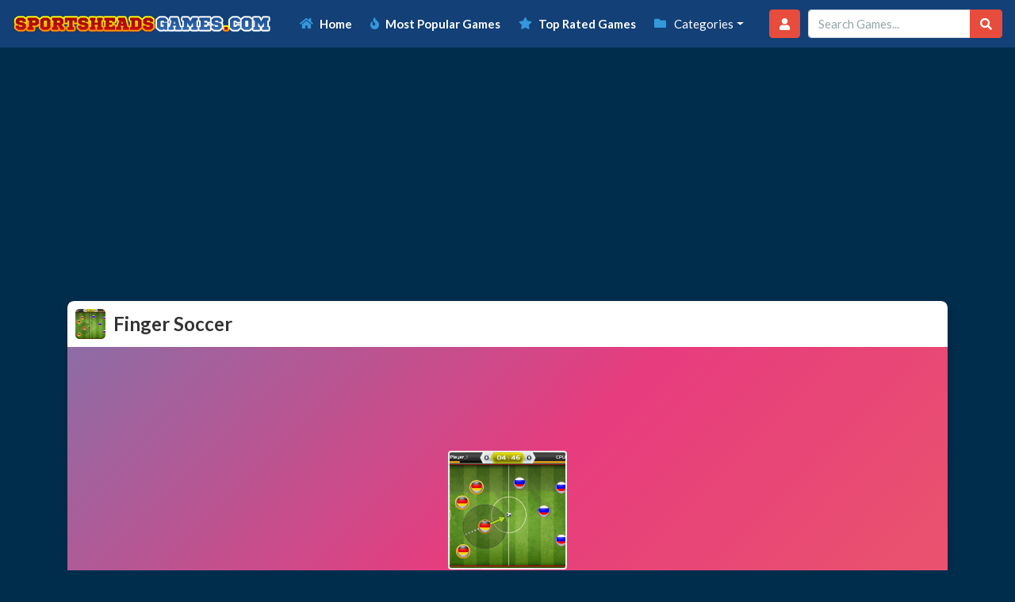

--- FILE ---
content_type: text/html; charset=UTF-8
request_url: https://www.sportsheadsgames.com/finger-soccer/
body_size: 10906
content:
<!doctype html>
<!--[if IE 8]><html class="ie-8" lang="en-US"><![endif]-->
<!--[if IE 9]><html class="ie-9" lang="en-US"><![endif]-->
<!--[if (gt IE 9)|!(IE)]><!--><html lang="en-US"><!--<![endif]-->
<head>
<meta charset="UTF-8">
<meta name=viewport content="width=device-width, initial-scale=1">
<meta name='robots' content='index, follow, max-image-preview:large, max-snippet:-1, max-video-preview:-1' />

	<!-- This site is optimized with the Yoast SEO plugin v22.3 - https://yoast.com/wordpress/plugins/seo/ -->
	<title>Finger Soccer - Sports Heads Games</title>
	<meta name="description" content="Play Free Finger Soccer Game Online. Finger Soccer features:- fun gameplay- multiple game modesUse mouse to play" />
	<link rel="canonical" href="https://www.sportsheadsgames.com/finger-soccer/" />
	<meta property="og:locale" content="en_US" />
	<meta property="og:type" content="article" />
	<meta property="og:title" content="Finger Soccer - Sports Heads Games" />
	<meta property="og:description" content="Play Free Finger Soccer Game Online. Finger Soccer features:- fun gameplay- multiple game modesUse mouse to play" />
	<meta property="og:url" content="https://www.sportsheadsgames.com/finger-soccer/" />
	<meta property="og:site_name" content="Sports Heads Games" />
	<meta property="article:published_time" content="2020-01-25T02:15:07+00:00" />
	<meta property="og:image" content="https://www.sportsheadsgames.com/wp-content/uploads/thumbs/gamedistribution/F/finger-soccer.jpeg" />
	<meta property="og:image:width" content="512" />
	<meta property="og:image:height" content="512" />
	<meta property="og:image:type" content="image/jpeg" />
	<meta name="author" content="sporty" />
	<meta name="twitter:card" content="summary_large_image" />
	<meta name="twitter:label1" content="Written by" />
	<meta name="twitter:data1" content="sporty" />
	<script type="application/ld+json" class="yoast-schema-graph">{"@context":"https://schema.org","@graph":[{"@type":"WebPage","@id":"https://www.sportsheadsgames.com/finger-soccer/","url":"https://www.sportsheadsgames.com/finger-soccer/","name":"Finger Soccer - Sports Heads Games","isPartOf":{"@id":"https://www.sportsheadsgames.com/#website"},"primaryImageOfPage":{"@id":"https://www.sportsheadsgames.com/finger-soccer/#primaryimage"},"image":{"@id":"https://www.sportsheadsgames.com/finger-soccer/#primaryimage"},"thumbnailUrl":"https://www.sportsheadsgames.com/wp-content/uploads/thumbs/gamedistribution/F/finger-soccer.jpeg","datePublished":"2020-01-25T02:15:07+00:00","dateModified":"2020-01-25T02:15:07+00:00","author":{"@id":"https://www.sportsheadsgames.com/#/schema/person/a84a65f163beccc0a9dbf187cdd3a649"},"description":"Play Free Finger Soccer Game Online. Finger Soccer features:- fun gameplay- multiple game modesUse mouse to play","breadcrumb":{"@id":"https://www.sportsheadsgames.com/finger-soccer/#breadcrumb"},"inLanguage":"en-US","potentialAction":[{"@type":"ReadAction","target":["https://www.sportsheadsgames.com/finger-soccer/"]}]},{"@type":"ImageObject","inLanguage":"en-US","@id":"https://www.sportsheadsgames.com/finger-soccer/#primaryimage","url":"https://www.sportsheadsgames.com/wp-content/uploads/thumbs/gamedistribution/F/finger-soccer.jpeg","contentUrl":"https://www.sportsheadsgames.com/wp-content/uploads/thumbs/gamedistribution/F/finger-soccer.jpeg","width":512,"height":512},{"@type":"BreadcrumbList","@id":"https://www.sportsheadsgames.com/finger-soccer/#breadcrumb","itemListElement":[{"@type":"ListItem","position":1,"name":"Home","item":"https://www.sportsheadsgames.com/"},{"@type":"ListItem","position":2,"name":"Finger Soccer"}]},{"@type":"WebSite","@id":"https://www.sportsheadsgames.com/#website","url":"https://www.sportsheadsgames.com/","name":"Sports Heads Games","description":"Play Free Online Sports Games","potentialAction":[{"@type":"SearchAction","target":{"@type":"EntryPoint","urlTemplate":"https://www.sportsheadsgames.com/?s={search_term_string}"},"query-input":"required name=search_term_string"}],"inLanguage":"en-US"},{"@type":"Person","@id":"https://www.sportsheadsgames.com/#/schema/person/a84a65f163beccc0a9dbf187cdd3a649","name":"sporty","image":{"@type":"ImageObject","inLanguage":"en-US","@id":"https://www.sportsheadsgames.com/#/schema/person/image/","url":"https://secure.gravatar.com/avatar/53285e44ef8bf1f0bda8162dd3e1221b?s=96&d=mm&r=g","contentUrl":"https://secure.gravatar.com/avatar/53285e44ef8bf1f0bda8162dd3e1221b?s=96&d=mm&r=g","caption":"sporty"},"url":"https://www.sportsheadsgames.com/author/sporty/"}]}</script>
	<!-- / Yoast SEO plugin. -->


<link rel="alternate" type="application/rss+xml" title="Sports Heads Games &raquo; Feed" href="https://www.sportsheadsgames.com/feed/" />
<link rel="alternate" type="application/rss+xml" title="Sports Heads Games &raquo; Comments Feed" href="https://www.sportsheadsgames.com/comments/feed/" />
<link rel="alternate" type="application/rss+xml" title="Sports Heads Games &raquo; Finger Soccer Comments Feed" href="https://www.sportsheadsgames.com/finger-soccer/feed/" />
<script type="text/javascript">
/* <![CDATA[ */
window._wpemojiSettings = {"baseUrl":"https:\/\/s.w.org\/images\/core\/emoji\/14.0.0\/72x72\/","ext":".png","svgUrl":"https:\/\/s.w.org\/images\/core\/emoji\/14.0.0\/svg\/","svgExt":".svg","source":{"concatemoji":"https:\/\/www.sportsheadsgames.com\/wp-includes\/js\/wp-emoji-release.min.js?ver=6.4.7"}};
/*! This file is auto-generated */
!function(i,n){var o,s,e;function c(e){try{var t={supportTests:e,timestamp:(new Date).valueOf()};sessionStorage.setItem(o,JSON.stringify(t))}catch(e){}}function p(e,t,n){e.clearRect(0,0,e.canvas.width,e.canvas.height),e.fillText(t,0,0);var t=new Uint32Array(e.getImageData(0,0,e.canvas.width,e.canvas.height).data),r=(e.clearRect(0,0,e.canvas.width,e.canvas.height),e.fillText(n,0,0),new Uint32Array(e.getImageData(0,0,e.canvas.width,e.canvas.height).data));return t.every(function(e,t){return e===r[t]})}function u(e,t,n){switch(t){case"flag":return n(e,"\ud83c\udff3\ufe0f\u200d\u26a7\ufe0f","\ud83c\udff3\ufe0f\u200b\u26a7\ufe0f")?!1:!n(e,"\ud83c\uddfa\ud83c\uddf3","\ud83c\uddfa\u200b\ud83c\uddf3")&&!n(e,"\ud83c\udff4\udb40\udc67\udb40\udc62\udb40\udc65\udb40\udc6e\udb40\udc67\udb40\udc7f","\ud83c\udff4\u200b\udb40\udc67\u200b\udb40\udc62\u200b\udb40\udc65\u200b\udb40\udc6e\u200b\udb40\udc67\u200b\udb40\udc7f");case"emoji":return!n(e,"\ud83e\udef1\ud83c\udffb\u200d\ud83e\udef2\ud83c\udfff","\ud83e\udef1\ud83c\udffb\u200b\ud83e\udef2\ud83c\udfff")}return!1}function f(e,t,n){var r="undefined"!=typeof WorkerGlobalScope&&self instanceof WorkerGlobalScope?new OffscreenCanvas(300,150):i.createElement("canvas"),a=r.getContext("2d",{willReadFrequently:!0}),o=(a.textBaseline="top",a.font="600 32px Arial",{});return e.forEach(function(e){o[e]=t(a,e,n)}),o}function t(e){var t=i.createElement("script");t.src=e,t.defer=!0,i.head.appendChild(t)}"undefined"!=typeof Promise&&(o="wpEmojiSettingsSupports",s=["flag","emoji"],n.supports={everything:!0,everythingExceptFlag:!0},e=new Promise(function(e){i.addEventListener("DOMContentLoaded",e,{once:!0})}),new Promise(function(t){var n=function(){try{var e=JSON.parse(sessionStorage.getItem(o));if("object"==typeof e&&"number"==typeof e.timestamp&&(new Date).valueOf()<e.timestamp+604800&&"object"==typeof e.supportTests)return e.supportTests}catch(e){}return null}();if(!n){if("undefined"!=typeof Worker&&"undefined"!=typeof OffscreenCanvas&&"undefined"!=typeof URL&&URL.createObjectURL&&"undefined"!=typeof Blob)try{var e="postMessage("+f.toString()+"("+[JSON.stringify(s),u.toString(),p.toString()].join(",")+"));",r=new Blob([e],{type:"text/javascript"}),a=new Worker(URL.createObjectURL(r),{name:"wpTestEmojiSupports"});return void(a.onmessage=function(e){c(n=e.data),a.terminate(),t(n)})}catch(e){}c(n=f(s,u,p))}t(n)}).then(function(e){for(var t in e)n.supports[t]=e[t],n.supports.everything=n.supports.everything&&n.supports[t],"flag"!==t&&(n.supports.everythingExceptFlag=n.supports.everythingExceptFlag&&n.supports[t]);n.supports.everythingExceptFlag=n.supports.everythingExceptFlag&&!n.supports.flag,n.DOMReady=!1,n.readyCallback=function(){n.DOMReady=!0}}).then(function(){return e}).then(function(){var e;n.supports.everything||(n.readyCallback(),(e=n.source||{}).concatemoji?t(e.concatemoji):e.wpemoji&&e.twemoji&&(t(e.twemoji),t(e.wpemoji)))}))}((window,document),window._wpemojiSettings);
/* ]]> */
</script>
<style id='wp-emoji-styles-inline-css' type='text/css'>

	img.wp-smiley, img.emoji {
		display: inline !important;
		border: none !important;
		box-shadow: none !important;
		height: 1em !important;
		width: 1em !important;
		margin: 0 0.07em !important;
		vertical-align: -0.1em !important;
		background: none !important;
		padding: 0 !important;
	}
</style>
<link rel='stylesheet' id='wp-block-library-css' href='https://www.sportsheadsgames.com/wp-includes/css/dist/block-library/style.min.css?ver=6.4.7' type='text/css' media='all' />
<style id='classic-theme-styles-inline-css' type='text/css'>
/*! This file is auto-generated */
.wp-block-button__link{color:#fff;background-color:#32373c;border-radius:9999px;box-shadow:none;text-decoration:none;padding:calc(.667em + 2px) calc(1.333em + 2px);font-size:1.125em}.wp-block-file__button{background:#32373c;color:#fff;text-decoration:none}
</style>
<style id='global-styles-inline-css' type='text/css'>
body{--wp--preset--color--black: #000000;--wp--preset--color--cyan-bluish-gray: #abb8c3;--wp--preset--color--white: #ffffff;--wp--preset--color--pale-pink: #f78da7;--wp--preset--color--vivid-red: #cf2e2e;--wp--preset--color--luminous-vivid-orange: #ff6900;--wp--preset--color--luminous-vivid-amber: #fcb900;--wp--preset--color--light-green-cyan: #7bdcb5;--wp--preset--color--vivid-green-cyan: #00d084;--wp--preset--color--pale-cyan-blue: #8ed1fc;--wp--preset--color--vivid-cyan-blue: #0693e3;--wp--preset--color--vivid-purple: #9b51e0;--wp--preset--gradient--vivid-cyan-blue-to-vivid-purple: linear-gradient(135deg,rgba(6,147,227,1) 0%,rgb(155,81,224) 100%);--wp--preset--gradient--light-green-cyan-to-vivid-green-cyan: linear-gradient(135deg,rgb(122,220,180) 0%,rgb(0,208,130) 100%);--wp--preset--gradient--luminous-vivid-amber-to-luminous-vivid-orange: linear-gradient(135deg,rgba(252,185,0,1) 0%,rgba(255,105,0,1) 100%);--wp--preset--gradient--luminous-vivid-orange-to-vivid-red: linear-gradient(135deg,rgba(255,105,0,1) 0%,rgb(207,46,46) 100%);--wp--preset--gradient--very-light-gray-to-cyan-bluish-gray: linear-gradient(135deg,rgb(238,238,238) 0%,rgb(169,184,195) 100%);--wp--preset--gradient--cool-to-warm-spectrum: linear-gradient(135deg,rgb(74,234,220) 0%,rgb(151,120,209) 20%,rgb(207,42,186) 40%,rgb(238,44,130) 60%,rgb(251,105,98) 80%,rgb(254,248,76) 100%);--wp--preset--gradient--blush-light-purple: linear-gradient(135deg,rgb(255,206,236) 0%,rgb(152,150,240) 100%);--wp--preset--gradient--blush-bordeaux: linear-gradient(135deg,rgb(254,205,165) 0%,rgb(254,45,45) 50%,rgb(107,0,62) 100%);--wp--preset--gradient--luminous-dusk: linear-gradient(135deg,rgb(255,203,112) 0%,rgb(199,81,192) 50%,rgb(65,88,208) 100%);--wp--preset--gradient--pale-ocean: linear-gradient(135deg,rgb(255,245,203) 0%,rgb(182,227,212) 50%,rgb(51,167,181) 100%);--wp--preset--gradient--electric-grass: linear-gradient(135deg,rgb(202,248,128) 0%,rgb(113,206,126) 100%);--wp--preset--gradient--midnight: linear-gradient(135deg,rgb(2,3,129) 0%,rgb(40,116,252) 100%);--wp--preset--font-size--small: 13px;--wp--preset--font-size--medium: 20px;--wp--preset--font-size--large: 36px;--wp--preset--font-size--x-large: 42px;--wp--preset--spacing--20: 0.44rem;--wp--preset--spacing--30: 0.67rem;--wp--preset--spacing--40: 1rem;--wp--preset--spacing--50: 1.5rem;--wp--preset--spacing--60: 2.25rem;--wp--preset--spacing--70: 3.38rem;--wp--preset--spacing--80: 5.06rem;--wp--preset--shadow--natural: 6px 6px 9px rgba(0, 0, 0, 0.2);--wp--preset--shadow--deep: 12px 12px 50px rgba(0, 0, 0, 0.4);--wp--preset--shadow--sharp: 6px 6px 0px rgba(0, 0, 0, 0.2);--wp--preset--shadow--outlined: 6px 6px 0px -3px rgba(255, 255, 255, 1), 6px 6px rgba(0, 0, 0, 1);--wp--preset--shadow--crisp: 6px 6px 0px rgba(0, 0, 0, 1);}:where(.is-layout-flex){gap: 0.5em;}:where(.is-layout-grid){gap: 0.5em;}body .is-layout-flow > .alignleft{float: left;margin-inline-start: 0;margin-inline-end: 2em;}body .is-layout-flow > .alignright{float: right;margin-inline-start: 2em;margin-inline-end: 0;}body .is-layout-flow > .aligncenter{margin-left: auto !important;margin-right: auto !important;}body .is-layout-constrained > .alignleft{float: left;margin-inline-start: 0;margin-inline-end: 2em;}body .is-layout-constrained > .alignright{float: right;margin-inline-start: 2em;margin-inline-end: 0;}body .is-layout-constrained > .aligncenter{margin-left: auto !important;margin-right: auto !important;}body .is-layout-constrained > :where(:not(.alignleft):not(.alignright):not(.alignfull)){max-width: var(--wp--style--global--content-size);margin-left: auto !important;margin-right: auto !important;}body .is-layout-constrained > .alignwide{max-width: var(--wp--style--global--wide-size);}body .is-layout-flex{display: flex;}body .is-layout-flex{flex-wrap: wrap;align-items: center;}body .is-layout-flex > *{margin: 0;}body .is-layout-grid{display: grid;}body .is-layout-grid > *{margin: 0;}:where(.wp-block-columns.is-layout-flex){gap: 2em;}:where(.wp-block-columns.is-layout-grid){gap: 2em;}:where(.wp-block-post-template.is-layout-flex){gap: 1.25em;}:where(.wp-block-post-template.is-layout-grid){gap: 1.25em;}.has-black-color{color: var(--wp--preset--color--black) !important;}.has-cyan-bluish-gray-color{color: var(--wp--preset--color--cyan-bluish-gray) !important;}.has-white-color{color: var(--wp--preset--color--white) !important;}.has-pale-pink-color{color: var(--wp--preset--color--pale-pink) !important;}.has-vivid-red-color{color: var(--wp--preset--color--vivid-red) !important;}.has-luminous-vivid-orange-color{color: var(--wp--preset--color--luminous-vivid-orange) !important;}.has-luminous-vivid-amber-color{color: var(--wp--preset--color--luminous-vivid-amber) !important;}.has-light-green-cyan-color{color: var(--wp--preset--color--light-green-cyan) !important;}.has-vivid-green-cyan-color{color: var(--wp--preset--color--vivid-green-cyan) !important;}.has-pale-cyan-blue-color{color: var(--wp--preset--color--pale-cyan-blue) !important;}.has-vivid-cyan-blue-color{color: var(--wp--preset--color--vivid-cyan-blue) !important;}.has-vivid-purple-color{color: var(--wp--preset--color--vivid-purple) !important;}.has-black-background-color{background-color: var(--wp--preset--color--black) !important;}.has-cyan-bluish-gray-background-color{background-color: var(--wp--preset--color--cyan-bluish-gray) !important;}.has-white-background-color{background-color: var(--wp--preset--color--white) !important;}.has-pale-pink-background-color{background-color: var(--wp--preset--color--pale-pink) !important;}.has-vivid-red-background-color{background-color: var(--wp--preset--color--vivid-red) !important;}.has-luminous-vivid-orange-background-color{background-color: var(--wp--preset--color--luminous-vivid-orange) !important;}.has-luminous-vivid-amber-background-color{background-color: var(--wp--preset--color--luminous-vivid-amber) !important;}.has-light-green-cyan-background-color{background-color: var(--wp--preset--color--light-green-cyan) !important;}.has-vivid-green-cyan-background-color{background-color: var(--wp--preset--color--vivid-green-cyan) !important;}.has-pale-cyan-blue-background-color{background-color: var(--wp--preset--color--pale-cyan-blue) !important;}.has-vivid-cyan-blue-background-color{background-color: var(--wp--preset--color--vivid-cyan-blue) !important;}.has-vivid-purple-background-color{background-color: var(--wp--preset--color--vivid-purple) !important;}.has-black-border-color{border-color: var(--wp--preset--color--black) !important;}.has-cyan-bluish-gray-border-color{border-color: var(--wp--preset--color--cyan-bluish-gray) !important;}.has-white-border-color{border-color: var(--wp--preset--color--white) !important;}.has-pale-pink-border-color{border-color: var(--wp--preset--color--pale-pink) !important;}.has-vivid-red-border-color{border-color: var(--wp--preset--color--vivid-red) !important;}.has-luminous-vivid-orange-border-color{border-color: var(--wp--preset--color--luminous-vivid-orange) !important;}.has-luminous-vivid-amber-border-color{border-color: var(--wp--preset--color--luminous-vivid-amber) !important;}.has-light-green-cyan-border-color{border-color: var(--wp--preset--color--light-green-cyan) !important;}.has-vivid-green-cyan-border-color{border-color: var(--wp--preset--color--vivid-green-cyan) !important;}.has-pale-cyan-blue-border-color{border-color: var(--wp--preset--color--pale-cyan-blue) !important;}.has-vivid-cyan-blue-border-color{border-color: var(--wp--preset--color--vivid-cyan-blue) !important;}.has-vivid-purple-border-color{border-color: var(--wp--preset--color--vivid-purple) !important;}.has-vivid-cyan-blue-to-vivid-purple-gradient-background{background: var(--wp--preset--gradient--vivid-cyan-blue-to-vivid-purple) !important;}.has-light-green-cyan-to-vivid-green-cyan-gradient-background{background: var(--wp--preset--gradient--light-green-cyan-to-vivid-green-cyan) !important;}.has-luminous-vivid-amber-to-luminous-vivid-orange-gradient-background{background: var(--wp--preset--gradient--luminous-vivid-amber-to-luminous-vivid-orange) !important;}.has-luminous-vivid-orange-to-vivid-red-gradient-background{background: var(--wp--preset--gradient--luminous-vivid-orange-to-vivid-red) !important;}.has-very-light-gray-to-cyan-bluish-gray-gradient-background{background: var(--wp--preset--gradient--very-light-gray-to-cyan-bluish-gray) !important;}.has-cool-to-warm-spectrum-gradient-background{background: var(--wp--preset--gradient--cool-to-warm-spectrum) !important;}.has-blush-light-purple-gradient-background{background: var(--wp--preset--gradient--blush-light-purple) !important;}.has-blush-bordeaux-gradient-background{background: var(--wp--preset--gradient--blush-bordeaux) !important;}.has-luminous-dusk-gradient-background{background: var(--wp--preset--gradient--luminous-dusk) !important;}.has-pale-ocean-gradient-background{background: var(--wp--preset--gradient--pale-ocean) !important;}.has-electric-grass-gradient-background{background: var(--wp--preset--gradient--electric-grass) !important;}.has-midnight-gradient-background{background: var(--wp--preset--gradient--midnight) !important;}.has-small-font-size{font-size: var(--wp--preset--font-size--small) !important;}.has-medium-font-size{font-size: var(--wp--preset--font-size--medium) !important;}.has-large-font-size{font-size: var(--wp--preset--font-size--large) !important;}.has-x-large-font-size{font-size: var(--wp--preset--font-size--x-large) !important;}
.wp-block-navigation a:where(:not(.wp-element-button)){color: inherit;}
:where(.wp-block-post-template.is-layout-flex){gap: 1.25em;}:where(.wp-block-post-template.is-layout-grid){gap: 1.25em;}
:where(.wp-block-columns.is-layout-flex){gap: 2em;}:where(.wp-block-columns.is-layout-grid){gap: 2em;}
.wp-block-pullquote{font-size: 1.5em;line-height: 1.6;}
</style>
<link rel='stylesheet' id='wp-postratings-css' href='https://www.sportsheadsgames.com/wp-content/plugins/wp-postratings/css/postratings-css.css?ver=1.89' type='text/css' media='all' />
<link rel='stylesheet' id='wpum-frontend-css' href='https://www.sportsheadsgames.com/wp-content/plugins/wp-user-manager/assets/css/wpum.min.css?ver=2.9.9' type='text/css' media='all' />
<link rel='stylesheet' id='kizitheme-fontawesome-css' href='https://www.sportsheadsgames.com/wp-content/themes/sportsheadstheme/fontawesome/css/all.css?ver=6.4.7' type='text/css' media='all' />
<link rel='stylesheet' id='kizitheme-bootstrapstyle-css' href='https://www.sportsheadsgames.com/wp-content/themes/sportsheadstheme/css/bootstrap.css?ver=6.4.7' type='text/css' media='all' />
<link rel='stylesheet' id='kizitheme-style-css' href='https://www.sportsheadsgames.com/wp-content/themes/sportsheadstheme/style.css?ver=6.4.7' type='text/css' media='all' />
<link rel='stylesheet' id='simple-favorites-css' href='https://www.sportsheadsgames.com/wp-content/plugins/favorites/assets/css/favorites.css?ver=2.3.2' type='text/css' media='all' />
<script type="text/javascript" src="https://www.sportsheadsgames.com/wp-includes/js/jquery/jquery.min.js?ver=3.7.1" id="jquery-core-js"></script>
<script type="text/javascript" src="https://www.sportsheadsgames.com/wp-includes/js/jquery/jquery-migrate.min.js?ver=3.4.1" id="jquery-migrate-js"></script>
<script type="text/javascript" id="favorites-js-extra">
/* <![CDATA[ */
var favorites_data = {"ajaxurl":"https:\/\/www.sportsheadsgames.com\/wp-admin\/admin-ajax.php","nonce":"7ef4dad738","favorite":"<i title=\"Favorite\" class=\"fas fa-heart\"><\/i>","favorited":"<i title=\"Delete Favorite\" class=\"fas fa-heart-broken\"><\/i>","includecount":"","indicate_loading":"","loading_text":"Loading","loading_image":"","loading_image_active":"","loading_image_preload":"","cache_enabled":"1","button_options":{"button_type":"custom","custom_colors":false,"box_shadow":false,"include_count":false,"default":{"background_default":false,"border_default":false,"text_default":false,"icon_default":false,"count_default":false},"active":{"background_active":false,"border_active":false,"text_active":false,"icon_active":false,"count_active":false}},"authentication_modal_content":"<p>Please login to add favorites.<\/p>\n<p><a href=\"#\" data-favorites-modal-close>Dismiss this notice<\/a><\/p>\n","authentication_redirect":"","dev_mode":"","logged_in":"","user_id":"0","authentication_redirect_url":"https:\/\/www.sportsheadsgames.com\/log-in\/"};
/* ]]> */
</script>
<script type="text/javascript" src="https://www.sportsheadsgames.com/wp-content/plugins/favorites/assets/js/favorites.min.js?ver=2.3.2" id="favorites-js"></script>
<link rel="https://api.w.org/" href="https://www.sportsheadsgames.com/wp-json/" /><link rel="alternate" type="application/json" href="https://www.sportsheadsgames.com/wp-json/wp/v2/posts/1348" /><link rel="EditURI" type="application/rsd+xml" title="RSD" href="https://www.sportsheadsgames.com/xmlrpc.php?rsd" />
<link rel='shortlink' href='https://www.sportsheadsgames.com/?p=1348' />
<link rel="alternate" type="application/json+oembed" href="https://www.sportsheadsgames.com/wp-json/oembed/1.0/embed?url=https%3A%2F%2Fwww.sportsheadsgames.com%2Ffinger-soccer%2F" />
<link rel="alternate" type="text/xml+oembed" href="https://www.sportsheadsgames.com/wp-json/oembed/1.0/embed?url=https%3A%2F%2Fwww.sportsheadsgames.com%2Ffinger-soccer%2F&#038;format=xml" />

<meta name="generator" content="MyArcadePlugin Pro 6.3.0" />
<!--[if lt IE 9]><link rel="stylesheet" href="https://www.sportsheadsgames.com/wp-content/themes/sportsheadstheme/css/ie.css"><![endif]--><style type="text/css">
header.logo a { background-image: url(https://www.sportsheadsgames.com/wp-content/uploads/2020/10/sportsheadsgamescom.png); }a, a:active, a:visited {color: }
a:hover {color: }
#header, .title-special {background-color: }
#header, .games, .title-special {border-color: }
.games .playbttn, .pagenavi span.current, a.btn2 {background-color: }
a.btn2, .games:hover {border-color: }
.games .playbttn:hover, .title-special span.logofont, .menu span.icon:before, a.btn2 span.icon:before, .menu ul.actions a:hover {color: }
.thegame {display:block;}
.preloader {display: none;}
.pagenavi { display: none; }
</style><link rel="shortcut icon" type="image/png" href="https://www.sportsheadsgames.com/wp-content/themes/sportsheadstheme/images/favicon.png">    <script type="application/ld+json">
    {
      "@context": "http://schema.org/",
      "type": "VideoGame",
      "aggregateRating": {
        "type": "aggregateRating",
        "ratingValue": "3",
        "ratingCount": "1",
        "bestRating": "5",
        "worstRating": "1"
      },
      "applicationCategory": "Game",
      "description": "Finger Soccer features:- fun gameplay- multiple game modesUse mouse to play",
      "genre": "Football",
      "image": "https://www.sportsheadsgames.com/wp-content/uploads/thumbs/gamedistribution/F/finger-soccer-150x150.jpeg",
      "name": "Finger Soccer",
      "operatingSystem": "Web Browser",
      "url": "https://www.sportsheadsgames.com/finger-soccer/"
    }
    </script>
    <!-- Global site tag (gtag.js) - Google Analytics -->
<script async src="https://www.googletagmanager.com/gtag/js?id=UA-83800807-25"></script>
<script>
  window.dataLayer = window.dataLayer || [];
  function gtag(){dataLayer.push(arguments);}
  gtag('js', new Date());

  gtag('config', 'UA-83800807-25');
</script></head>

<body data-rsssl=1 class="post-template-default single single-post postid-1348 single-format-standard">
  <header id="header">
      
<nav class="navbar navbar-expand-lg navbar-dark" itemscope="itemscope" itemtype="http://www.schema.org/SiteNavigationElement">
  <div class="resp-logo">
        <a class="navbar-brand" href="https://www.sportsheadsgames.com"><img src="https://www.sportsheadsgames.com/wp-content/uploads/2020/10/sportsheadsgamescom.png"></a>
        </div>
  <button class="navbar-toggler" type="button" data-toggle="collapse" data-target="#navbarColor01" aria-controls="navbarColor01" aria-expanded="false" aria-label="Toggle navigation">
    <span class="navbar-toggler-icon"></span>
  </button>

     
  <div class="collapse navbar-collapse" id="navbarColor01">

<ul class="navbar-nav mr-auto">
    <li id="menu-item-127" class="fas fa-home menu-item menu-item-type-custom menu-item-object-custom menu-item-home menu-item-127"><a href="https://www.sportsheadsgames.com">Home</a></li>
<li id="menu-item-1834" class="fas fa-fire menu-item menu-item-type-post_type menu-item-object-page menu-item-1834"><a href="https://www.sportsheadsgames.com/most-popular-games/">Most Popular Games</a></li>
<li id="menu-item-1833" class="fas fa-star menu-item menu-item-type-post_type menu-item-object-page menu-item-1833"><a href="https://www.sportsheadsgames.com/top-rated-games/">Top Rated Games</a></li>
     <i class="fas fa-folder"></i><li class="dropdown">
        <a class="dropdown-toggle" style="font-weight: 400 !important;" data-toggle="dropdown" href="#" role="button" aria-haspopup="true" aria-expanded="false">Categories</a>
        <div class="dropdown-menu" style="">
     <a class="dropdown-item" href="https://www.sportsheadsgames.com/games/sports/athletics/">Athletics Games</a>
	<a class="dropdown-item" href="https://www.sportsheadsgames.com/games/sports/baseball/">Baseball Games</a>
	<a class="dropdown-item" href="https://www.sportsheadsgames.com/games/sports/basketball/">Basketball Games</a>
	<a class="dropdown-item" href="https://www.sportsheadsgames.com/games/sports/cricket/">Cricket Games</a>
	<a class="dropdown-item" href="https://www.sportsheadsgames.com/games/sports/football/">Football Games</a>
	<a class="dropdown-item" href="https://www.sportsheadsgames.com/games/sports/golf/">Golf Games</a>
	<a class="dropdown-item" href="https://www.sportsheadsgames.com/games/sports/hockey/">Hockey Games</a>
	<a class="dropdown-item" href="https://www.sportsheadsgames.com/games/sports/racing/">Racing Games</a>
	<a class="dropdown-item" href="https://www.sportsheadsgames.com/games/sports/tennis/">Tennis Games</a>
	<a class="dropdown-item" href="https://www.sportsheadsgames.com/games/sports/volleyball/">Volleyball Games</a>
    </div>
  </li>
     </ul>
    <li class="usr-boxbtn nav-item dropdown">
       <a class="nav-link btn btn-danger" data-toggle="dropdown" href="#" role="button" aria-haspopup="true" aria-expanded="false"><i class="fas fa-user"></i></a>
    <div class="dropdown-menu" style="">
      
<div class="wpum-template wpum-form wpum-login-form">

	
	<form action="/finger-soccer/" method="post" id="wpum-submit-login-form" enctype="multipart/form-data">

					<fieldset class="fieldset-username">

				
					<label for="username">
						Username or Email Address													
											</label>
					<div class="field required-field">
						
<input
	type="text"
	class="form-control"
	name="username"
		id="username"
	placeholder=""
	value=""
	maxlength=""
	required	/>
					</div>

				
			</fieldset>
					<fieldset class="fieldset-password">

				
					<label for="password">
						Password													
											</label>
					<div class="field required-field">
						
<input type="password" class="form-control" name="password" id="password" placeholder="" value="" maxlength="" required />
					</div>

				
			</fieldset>
					<fieldset class="fieldset-remember">

				
					<div class="field custom-control custom-checkbox ">
						
<input type="checkbox" class="custom-control-input" name="remember" id="remember"  value="1"  />


                        <label class="custom-control-label" for="remember">Remember me</label>
					</div>

				
			</fieldset>
		
		<input type="hidden" name="wpum_form" value="login" />
		<input type="hidden" name="step" value="0" />
		<input type="hidden" name="submit_referrer" value="" />

		
		<input type="submit" name="submit_login" class="button btn btn-danger" value="Login" />

	</form>

	
</div>
<div class="dropdown-divider"></div>
<a class="dropdown-item" href="https://www.sportsheadsgames.com/register/">No account? Signup Now!</a>
<a class="dropdown-item" href="https://www.sportsheadsgames.com/password-reset/">Lost your password?</a>
<ul class="wpum-action-links">
			</ul>
    </div>
  </li>
    <form class="input-group my-2 my-lg-0" method="get" action="https://www.sportsheadsgames.com">
  <input type="text" class="form-control" placeholder="Search Games..." name="s" id="s">
  <div class="input-group-append">
    <button class="btn btn-danger" type="submit"><i class="fas fa-search"></i></button>
  </div>
</form>
  </div>
</nav>       

  </header>
<div class="container">
  <div class="single_game_wrap">
          <div class="gamesideleft">
        <script async src="https://pagead2.googlesyndication.com/pagead/js/adsbygoogle.js"></script>
<!-- sportheads-game-top -->
<ins class="adsbygoogle"
     style="display:block"
     data-ad-client="ca-pub-1775556984675390"
     data-ad-slot="2865045068"
     data-ad-format="auto"
     data-full-width-responsive="true"></ins>
<script>
     (adsbygoogle = window.adsbygoogle || []).push({});
</script>      </div>
    
          <div class="main-game">
        <div class="title-special border-radius-top">
            <div class="title-image"><img src="https://www.sportsheadsgames.com/wp-content/uploads/thumbs/gamedistribution/F/finger-soccer-150x150.jpeg" width="38" height="38"  alt="Finger Soccer" /></div>
         <h1>Finger Soccer</h1>
            <div class="share-game-top"></div>
        </div>

        <div class="preloader">
                  </div>

        <div class="thegame">
         
            <center>
              <div id="myarcade_game">
              <iframe id="playframe" width="960" height="540" frameborder="0" scrolling="no" allowfullscreen="true" src="https://html5.gamedistribution.com/df1c84ee72e74a3c9a20a65b44a36aa5/?gd_sdk_referrer_url=https%3A%2F%2Fwww.sportsheadsgames.com%2Ffinger-soccer%2F" ></iframe>              </div>
            </center>
            <div class="lgtbxbg-pofi"></div>
          
        </div>

<div class="gamefooter">
    <div class="d-flex justify-content-between">
    <div><a href="https://www.sportsheadsgames.com/soccer-ping-io/" class="btn btn-info" title="Next Game"><i class="fas fa-arrow-left"></i></a></div>
    <div><div class="btn-group">
  <a href="#" class="btn btn-danger trnlgt" title="Lights Off"><i class="fas fa-lightbulb"></i></a>
  <a class="btn btn-danger" rel="nofollow" href="https://www.sportsheadsgames.com/finger-soccer/fullscreen/" title="Play in Fullscreen"><i class="fas fa-expand-arrows-alt"></i></a>
       <a class="btn btn-danger simplefavorite-button" data-postid="1348" data-siteid="1" data-groupid="1" data-favoritecount="0" style=""><i title="Favorite" class="fas fa-heart"></i></a></div></div>
    <div><a href="https://www.sportsheadsgames.com/mr-archer/" class="btn btn-info" title="Previous Game"><i class="fas fa-arrow-right"></i></a></div>
  </div>
    
</div>
 
      </div>
 
            <div class="gamesideright">
        <script async src="https://pagead2.googlesyndication.com/pagead/js/adsbygoogle.js"></script>
<!-- sportsheads-game-bottom -->
<ins class="adsbygoogle"
     style="display:block"
     data-ad-client="ca-pub-1775556984675390"
     data-ad-slot="6164984062"
     data-ad-format="auto"
     data-full-width-responsive="true"></ins>
<script>
     (adsbygoogle = window.adsbygoogle || []).push({});
</script>      </div>
          
        
      <div class="game-info-box">
          <h2>Finger Soccer</h2>
            <p>Finger Soccer features:- fun gameplay- multiple game modes<br />Use mouse to play</p>
            <div class="share-game-bottom"></div>
           <div class="game-nav-links">
    <a href="https://www.sportsheadsgames.com/games/sports/football/" rel="category tag" class="btn btn-info btn-sm"><i class="fas fa-folder"></i> Football</a>  
            </div>
     <ol class="game-stats">
                <li><div id="post-ratings-1348" class="post-ratings" data-nonce="a79f132ab5"><img id="rating_1348_1" src="https://www.sportsheadsgames.com/wp-content/plugins/wp-postratings/images/stars_crystal/rating_on.gif" alt="1 Star" title="1 Star" onmouseover="current_rating(1348, 1, '1 Star');" onmouseout="ratings_off(3, 0, 0);" onclick="rate_post();" onkeypress="rate_post();" style="cursor: pointer; border: 0px;" /><img id="rating_1348_2" src="https://www.sportsheadsgames.com/wp-content/plugins/wp-postratings/images/stars_crystal/rating_on.gif" alt="2 Stars" title="2 Stars" onmouseover="current_rating(1348, 2, '2 Stars');" onmouseout="ratings_off(3, 0, 0);" onclick="rate_post();" onkeypress="rate_post();" style="cursor: pointer; border: 0px;" /><img id="rating_1348_3" src="https://www.sportsheadsgames.com/wp-content/plugins/wp-postratings/images/stars_crystal/rating_on.gif" alt="3 Stars" title="3 Stars" onmouseover="current_rating(1348, 3, '3 Stars');" onmouseout="ratings_off(3, 0, 0);" onclick="rate_post();" onkeypress="rate_post();" style="cursor: pointer; border: 0px;" /><img id="rating_1348_4" src="https://www.sportsheadsgames.com/wp-content/plugins/wp-postratings/images/stars_crystal/rating_off.gif" alt="4 Stars" title="4 Stars" onmouseover="current_rating(1348, 4, '4 Stars');" onmouseout="ratings_off(3, 0, 0);" onclick="rate_post();" onkeypress="rate_post();" style="cursor: pointer; border: 0px;" /><img id="rating_1348_5" src="https://www.sportsheadsgames.com/wp-content/plugins/wp-postratings/images/stars_crystal/rating_off.gif" alt="5 Stars" title="5 Stars" onmouseover="current_rating(1348, 5, '5 Stars');" onmouseout="ratings_off(3, 0, 0);" onclick="rate_post();" onkeypress="rate_post();" style="cursor: pointer; border: 0px;" /> 1 Votes <span class="post-ratings-text" id="ratings_1348_text"></span></div> </li>
                <li><i class="fas fa-gamepad"></i> 2,285 Plays</li>
                <li><i class="fas fa-heart"></i> <span data-favorites-post-count-id="1348" data-siteid="">0</span> Likes</li>
                <li><i class="fas fa-comment"></i> 0 Comments</li>
</ol>
            
        </div>
      
  <div class="game-info-box">
      <h3>Comments</h3>
          <p>What is your opinion about this game? Share your thoughts and leave a comment.</p>
<form action="https://www.sportsheadsgames.com/wp-comments-post.php" method="post">
  <div class="form-row">
          <div class="form-group col-md-6">
      <input type="text" class="form-control" name="author" id="author" value="" placeholder="Name">
    </div>
           <div class="form-group col-md-6">
      <input type="text" class="form-control" name="email" id="email" value="" placeholder="Email">
    </div>
  </div>
  <div class="form-group">
   <textarea type="text" class="form-control" name="comment" id="comment" placeholder="Message" rows="3"></textarea>
  </div>
  <button name="submit" class="btn btn-danger" type="submit" id="submit">Comment</button>
    <input type="hidden" name="comment_post_ID" value="1348" /> 
     <p style="display: none;"><input type="hidden" id="akismet_comment_nonce" name="akismet_comment_nonce" value="abeaa6ccca" /></p><p style="display: none !important;" class="akismet-fields-container" data-prefix="ak_"><label>&#916;<textarea name="ak_hp_textarea" cols="45" rows="8" maxlength="100"></textarea></label><input type="hidden" id="ak_js_1" name="ak_js" value="91"/><script>document.getElementById( "ak_js_1" ).setAttribute( "value", ( new Date() ).getTime() );</script></p></form>

          </div>
          
        <div class="related">
      <h3>More Football Games</h3>
    <div id="games">
              <div class="games">
          <a href="https://www.sportsheadsgames.com/goal-champion/" title="Goal Champion">
            <div class="thumb">
              <div class="gametitle">
                Goal Champion              </div>

              <div class="playbttn">
                Play              </div>

              <img itemprop="image" src="https://www.sportsheadsgames.com/wp-content/themes/sportsheadstheme/images/placeholder.gif" data-echo="https://www.sportsheadsgames.com/wp-content/uploads/thumbs/famobi/G/goal-champion-150x150.jpg" width="130" height="130" class="background-placeholder"  alt="Goal Champion" /><noscript><img src="https://www.sportsheadsgames.com/wp-content/uploads/thumbs/famobi/G/goal-champion-150x150.jpg" width="130" height="130" class="background-placeholder" alt="Goal Champion" /></noscript>            </div>
          </a>
        </div>
                <div class="games">
          <a href="https://www.sportsheadsgames.com/sports-heads-football-shot-training/" title="Sports Heads: Football Shot Training">
            <div class="thumb">
              <div class="gametitle">
                Sports Heads: Football Shot Training              </div>

              <div class="playbttn">
                Play              </div>

              <img itemprop="image" src="https://www.sportsheadsgames.com/wp-content/themes/sportsheadstheme/images/placeholder.gif" data-echo="https://www.sportsheadsgames.com/wp-content/uploads/thumbs/custom/S/sports-heads-football-shot-training-150x150.png" width="130" height="130" class="background-placeholder"  alt="Sports Heads: Football Shot Training" /><noscript><img src="https://www.sportsheadsgames.com/wp-content/uploads/thumbs/custom/S/sports-heads-football-shot-training-150x150.png" width="130" height="130" class="background-placeholder" alt="Sports Heads: Football Shot Training" /></noscript>            </div>
          </a>
        </div>
                <div class="games">
          <a href="https://www.sportsheadsgames.com/euro-football-pong/" title="Euro Football Pong">
            <div class="thumb">
              <div class="gametitle">
                Euro Football Pong              </div>

              <div class="playbttn">
                Play              </div>

              <img itemprop="image" src="https://www.sportsheadsgames.com/wp-content/themes/sportsheadstheme/images/placeholder.gif" data-echo="https://www.sportsheadsgames.com/wp-content/uploads/thumbs/gamedistribution/E/euro-football-pong-150x150.jpg" width="130" height="130" class="background-placeholder"  alt="Euro Football Pong" /><noscript><img src="https://www.sportsheadsgames.com/wp-content/uploads/thumbs/gamedistribution/E/euro-football-pong-150x150.jpg" width="130" height="130" class="background-placeholder" alt="Euro Football Pong" /></noscript>            </div>
          </a>
        </div>
                <div class="games">
          <a href="https://www.sportsheadsgames.com/sports-heads-football-championship-2015-2016/" title="Sports Heads Football Championship 2015/2016">
            <div class="thumb">
              <div class="gametitle">
                Sports Heads Football Championship 2015/2016              </div>

              <div class="playbttn">
                Play              </div>

              <img itemprop="image" src="https://www.sportsheadsgames.com/wp-content/themes/sportsheadstheme/images/placeholder.gif" data-echo="https://www.sportsheadsgames.com/wp-content/uploads/thumbs/custom/F/football-championship-2016-150x150.png" width="130" height="130" class="background-placeholder"  alt="Sports Heads Football Championship 2015/2016" /><noscript><img src="https://www.sportsheadsgames.com/wp-content/uploads/thumbs/custom/F/football-championship-2016-150x150.png" width="130" height="130" class="background-placeholder" alt="Sports Heads Football Championship 2015/2016" /></noscript>            </div>
          </a>
        </div>
                <div class="games">
          <a href="https://www.sportsheadsgames.com/soccer-target/" title="Soccer Target">
            <div class="thumb">
              <div class="gametitle">
                Soccer Target              </div>

              <div class="playbttn">
                Play              </div>

              <img itemprop="image" src="https://www.sportsheadsgames.com/wp-content/themes/sportsheadstheme/images/placeholder.gif" data-echo="https://www.sportsheadsgames.com/wp-content/uploads/thumbs/gamedistribution/S/soccer-target-150x150.jpeg" width="130" height="130" class="background-placeholder"  alt="Soccer Target" /><noscript><img src="https://www.sportsheadsgames.com/wp-content/uploads/thumbs/gamedistribution/S/soccer-target-150x150.jpeg" width="130" height="130" class="background-placeholder" alt="Soccer Target" /></noscript>            </div>
          </a>
        </div>
                <div class="games">
          <a href="https://www.sportsheadsgames.com/1-vs-1-soccer/" title="1 vs 1 Soccer">
            <div class="thumb">
              <div class="gametitle">
                1 vs 1 Soccer              </div>

              <div class="playbttn">
                Play              </div>

              <img itemprop="image" src="https://www.sportsheadsgames.com/wp-content/themes/sportsheadstheme/images/placeholder.gif" data-echo="https://www.sportsheadsgames.com/wp-content/uploads/thumbs/gamedistribution/0-9/1-vs-1-soccer-150x150.jpg" width="130" height="130" class="background-placeholder"  alt="1 vs 1 Soccer" /><noscript><img src="https://www.sportsheadsgames.com/wp-content/uploads/thumbs/gamedistribution/0-9/1-vs-1-soccer-150x150.jpg" width="130" height="130" class="background-placeholder" alt="1 vs 1 Soccer" /></noscript>            </div>
          </a>
        </div>
                <div class="games">
          <a href="https://www.sportsheadsgames.com/pong-soccer/" title="Pong Soccer">
            <div class="thumb">
              <div class="gametitle">
                Pong Soccer              </div>

              <div class="playbttn">
                Play              </div>

              <img itemprop="image" src="https://www.sportsheadsgames.com/wp-content/themes/sportsheadstheme/images/placeholder.gif" data-echo="https://www.sportsheadsgames.com/wp-content/uploads/thumbs/gamedistribution/P/pong-soccer-150x150.jpeg" width="130" height="130" class="background-placeholder"  alt="Pong Soccer" /><noscript><img src="https://www.sportsheadsgames.com/wp-content/uploads/thumbs/gamedistribution/P/pong-soccer-150x150.jpeg" width="130" height="130" class="background-placeholder" alt="Pong Soccer" /></noscript>            </div>
          </a>
        </div>
                <div class="games">
          <a href="https://www.sportsheadsgames.com/football-masters/" title="Football Masters">
            <div class="thumb">
              <div class="gametitle">
                Football Masters              </div>

              <div class="playbttn">
                Play              </div>

              <img itemprop="image" src="https://www.sportsheadsgames.com/wp-content/themes/sportsheadstheme/images/placeholder.gif" data-echo="https://www.sportsheadsgames.com/wp-content/uploads/thumbs/gamedistribution/F/football-masters-150x150.jpeg" width="130" height="130" class="background-placeholder"  alt="Football Masters" /><noscript><img src="https://www.sportsheadsgames.com/wp-content/uploads/thumbs/gamedistribution/F/football-masters-150x150.jpeg" width="130" height="130" class="background-placeholder" alt="Football Masters" /></noscript>            </div>
          </a>
        </div>
                <div class="games">
          <a href="https://www.sportsheadsgames.com/women-football-penalty-champions/" title="Women Football Penalty Champions">
            <div class="thumb">
              <div class="gametitle">
                Women Football Penalty Champions              </div>

              <div class="playbttn">
                Play              </div>

              <img itemprop="image" src="https://www.sportsheadsgames.com/wp-content/themes/sportsheadstheme/images/placeholder.gif" data-echo="https://www.sportsheadsgames.com/wp-content/uploads/thumbs/gamedistribution/W/women-football-penalty-champions-150x150.jpeg" width="130" height="130" class="background-placeholder"  alt="Women Football Penalty Champions" /><noscript><img src="https://www.sportsheadsgames.com/wp-content/uploads/thumbs/gamedistribution/W/women-football-penalty-champions-150x150.jpeg" width="130" height="130" class="background-placeholder" alt="Women Football Penalty Champions" /></noscript>            </div>
          </a>
        </div>
                <div class="games">
          <a href="https://www.sportsheadsgames.com/soccer-caps-league/" title="Soccer Caps League">
            <div class="thumb">
              <div class="gametitle">
                Soccer Caps League              </div>

              <div class="playbttn">
                Play              </div>

              <img itemprop="image" src="https://www.sportsheadsgames.com/wp-content/themes/sportsheadstheme/images/placeholder.gif" data-echo="https://www.sportsheadsgames.com/wp-content/uploads/thumbs/gamedistribution/S/soccer-caps-league-150x150.jpeg" width="130" height="130" class="background-placeholder"  alt="Soccer Caps League" /><noscript><img src="https://www.sportsheadsgames.com/wp-content/uploads/thumbs/gamedistribution/S/soccer-caps-league-150x150.jpeg" width="130" height="130" class="background-placeholder" alt="Soccer Caps League" /></noscript>            </div>
          </a>
        </div>
                <div class="games">
          <a href="https://www.sportsheadsgames.com/football-flick/" title="Football Flick">
            <div class="thumb">
              <div class="gametitle">
                Football Flick              </div>

              <div class="playbttn">
                Play              </div>

              <img itemprop="image" src="https://www.sportsheadsgames.com/wp-content/themes/sportsheadstheme/images/placeholder.gif" data-echo="https://www.sportsheadsgames.com/wp-content/uploads/thumbs/gamedistribution/F/football-flick-150x150.jpeg" width="130" height="130" class="background-placeholder"  alt="Football Flick" /><noscript><img src="https://www.sportsheadsgames.com/wp-content/uploads/thumbs/gamedistribution/F/football-flick-150x150.jpeg" width="130" height="130" class="background-placeholder" alt="Football Flick" /></noscript>            </div>
          </a>
        </div>
                <div class="games">
          <a href="https://www.sportsheadsgames.com/racoon-headball/" title="Racoon Headball">
            <div class="thumb">
              <div class="gametitle">
                Racoon Headball              </div>

              <div class="playbttn">
                Play              </div>

              <img itemprop="image" src="https://www.sportsheadsgames.com/wp-content/themes/sportsheadstheme/images/placeholder.gif" data-echo="https://www.sportsheadsgames.com/wp-content/uploads/thumbs/gamedistribution/R/racoon-headball-150x150.jpeg" width="130" height="130" class="background-placeholder"  alt="Racoon Headball" /><noscript><img src="https://www.sportsheadsgames.com/wp-content/uploads/thumbs/gamedistribution/R/racoon-headball-150x150.jpeg" width="130" height="130" class="background-placeholder" alt="Racoon Headball" /></noscript>            </div>
          </a>
        </div>
                <div class="games">
          <a href="https://www.sportsheadsgames.com/become-a-referee/" title="Become a referee">
            <div class="thumb">
              <div class="gametitle">
                Become a referee              </div>

              <div class="playbttn">
                Play              </div>

              <img itemprop="image" src="https://www.sportsheadsgames.com/wp-content/themes/sportsheadstheme/images/placeholder.gif" data-echo="https://www.sportsheadsgames.com/wp-content/uploads/thumbs/gamedistribution/B/become-a-referee-150x150.jpeg" width="130" height="130" class="background-placeholder"  alt="Become a referee" /><noscript><img src="https://www.sportsheadsgames.com/wp-content/uploads/thumbs/gamedistribution/B/become-a-referee-150x150.jpeg" width="130" height="130" class="background-placeholder" alt="Become a referee" /></noscript>            </div>
          </a>
        </div>
                <div class="games">
          <a href="https://www.sportsheadsgames.com/touch-drawn/" title="Touch Drawn">
            <div class="thumb">
              <div class="gametitle">
                Touch Drawn              </div>

              <div class="playbttn">
                Play              </div>

              <img itemprop="image" src="https://www.sportsheadsgames.com/wp-content/themes/sportsheadstheme/images/placeholder.gif" data-echo="https://www.sportsheadsgames.com/wp-content/uploads/thumbs/gamedistribution/T/touch-drawn-150x150.jpeg" width="130" height="130" class="background-placeholder"  alt="Touch Drawn" /><noscript><img src="https://www.sportsheadsgames.com/wp-content/uploads/thumbs/gamedistribution/T/touch-drawn-150x150.jpeg" width="130" height="130" class="background-placeholder" alt="Touch Drawn" /></noscript>            </div>
          </a>
        </div>
                <div class="games">
          <a href="https://www.sportsheadsgames.com/soccer-pro/" title="Soccer Pro">
            <div class="thumb">
              <div class="gametitle">
                Soccer Pro              </div>

              <div class="playbttn">
                Play              </div>

              <img itemprop="image" src="https://www.sportsheadsgames.com/wp-content/themes/sportsheadstheme/images/placeholder.gif" data-echo="https://www.sportsheadsgames.com/wp-content/uploads/thumbs/gamedistribution/S/soccer-pro-150x150.jpeg" width="130" height="130" class="background-placeholder"  alt="Soccer Pro" /><noscript><img src="https://www.sportsheadsgames.com/wp-content/uploads/thumbs/gamedistribution/S/soccer-pro-150x150.jpeg" width="130" height="130" class="background-placeholder" alt="Soccer Pro" /></noscript>            </div>
          </a>
        </div>
                <div class="games">
          <a href="https://www.sportsheadsgames.com/euro-football-pong-2016/" title="Euro Football Pong 2016">
            <div class="thumb">
              <div class="gametitle">
                Euro Football Pong 2016              </div>

              <div class="playbttn">
                Play              </div>

              <img itemprop="image" src="https://www.sportsheadsgames.com/wp-content/themes/sportsheadstheme/images/placeholder.gif" data-echo="https://www.sportsheadsgames.com/wp-content/uploads/thumbs/gamedistribution/E/euro-football-pong-2016-150x120.jpg" width="130" height="130" class="background-placeholder"  alt="Euro Football Pong 2016" /><noscript><img src="https://www.sportsheadsgames.com/wp-content/uploads/thumbs/gamedistribution/E/euro-football-pong-2016-150x120.jpg" width="130" height="130" class="background-placeholder" alt="Euro Football Pong 2016" /></noscript>            </div>
          </a>
        </div>
                <div class="games">
          <a href="https://www.sportsheadsgames.com/real-soccer-pro/" title="Real Soccer Pro">
            <div class="thumb">
              <div class="gametitle">
                Real Soccer Pro              </div>

              <div class="playbttn">
                Play              </div>

              <img itemprop="image" src="https://www.sportsheadsgames.com/wp-content/themes/sportsheadstheme/images/placeholder.gif" data-echo="https://www.sportsheadsgames.com/wp-content/uploads/thumbs/gamedistribution/R/real-soccer-pro-150x150.jpg" width="130" height="130" class="background-placeholder"  alt="Real Soccer Pro" /><noscript><img src="https://www.sportsheadsgames.com/wp-content/uploads/thumbs/gamedistribution/R/real-soccer-pro-150x150.jpg" width="130" height="130" class="background-placeholder" alt="Real Soccer Pro" /></noscript>            </div>
          </a>
        </div>
                <div class="games">
          <a href="https://www.sportsheadsgames.com/soccer-skills-runner/" title="Soccer Skills Runner">
            <div class="thumb">
              <div class="gametitle">
                Soccer Skills Runner              </div>

              <div class="playbttn">
                Play              </div>

              <img itemprop="image" src="https://www.sportsheadsgames.com/wp-content/themes/sportsheadstheme/images/placeholder.gif" data-echo="https://www.sportsheadsgames.com/wp-content/uploads/thumbs/gamedistribution/S/soccer-skills-runner-150x150.jpg" width="130" height="130" class="background-placeholder"  alt="Soccer Skills Runner" /><noscript><img src="https://www.sportsheadsgames.com/wp-content/uploads/thumbs/gamedistribution/S/soccer-skills-runner-150x150.jpg" width="130" height="130" class="background-placeholder" alt="Soccer Skills Runner" /></noscript>            </div>
          </a>
        </div>
                <div class="games">
          <a href="https://www.sportsheadsgames.com/foosball/" title="Foosball">
            <div class="thumb">
              <div class="gametitle">
                Foosball              </div>

              <div class="playbttn">
                Play              </div>

              <img itemprop="image" src="https://www.sportsheadsgames.com/wp-content/themes/sportsheadstheme/images/placeholder.gif" data-echo="https://www.sportsheadsgames.com/wp-content/uploads/thumbs/gamedistribution/F/foosball-150x150.jpg" width="130" height="130" class="background-placeholder"  alt="Foosball" /><noscript><img src="https://www.sportsheadsgames.com/wp-content/uploads/thumbs/gamedistribution/F/foosball-150x150.jpg" width="130" height="130" class="background-placeholder" alt="Foosball" /></noscript>            </div>
          </a>
        </div>
                <div class="games">
          <a href="https://www.sportsheadsgames.com/penalty-superstar/" title="Penalty Superstar">
            <div class="thumb">
              <div class="gametitle">
                Penalty Superstar              </div>

              <div class="playbttn">
                Play              </div>

              <img itemprop="image" src="https://www.sportsheadsgames.com/wp-content/themes/sportsheadstheme/images/placeholder.gif" data-echo="https://www.sportsheadsgames.com/wp-content/uploads/thumbs/famobi/P/penalty-superstar-150x150.jpg" width="130" height="130" class="background-placeholder"  alt="Penalty Superstar" /><noscript><img src="https://www.sportsheadsgames.com/wp-content/uploads/thumbs/famobi/P/penalty-superstar-150x150.jpg" width="130" height="130" class="background-placeholder" alt="Penalty Superstar" /></noscript>            </div>
          </a>
        </div>
                <div class="games">
          <a href="https://www.sportsheadsgames.com/soccer-champ/" title="Soccer Champ">
            <div class="thumb">
              <div class="gametitle">
                Soccer Champ              </div>

              <div class="playbttn">
                Play              </div>

              <img itemprop="image" src="https://www.sportsheadsgames.com/wp-content/themes/sportsheadstheme/images/placeholder.gif" data-echo="https://www.sportsheadsgames.com/wp-content/uploads/thumbs/gamedistribution/S/soccer-champ-150x150.jpeg" width="130" height="130" class="background-placeholder"  alt="Soccer Champ" /><noscript><img src="https://www.sportsheadsgames.com/wp-content/uploads/thumbs/gamedistribution/S/soccer-champ-150x150.jpeg" width="130" height="130" class="background-placeholder" alt="Soccer Champ" /></noscript>            </div>
          </a>
        </div>
            </div>
    </div>     
    
    
  </div>

  </div>

<footer id="footer">
	<div class="container">
        <div class="menu-footer">
        <ul>
         <li id="menu-item-1836" class="menu-item menu-item-type-custom menu-item-object-custom menu-item-home menu-item-1836"><a href="https://www.sportsheadsgames.com">Home</a></li>
<li id="menu-item-1835" class="menu-item menu-item-type-post_type menu-item-object-page menu-item-1835"><a href="https://www.sportsheadsgames.com/privacy-policy/">Privacy Policy</a></li>
        </ul>
      </div>
        <div class="info-footer">
		© Sports Heads Games                                         </div>
   
	</div>
</footer>

<script src="https://unpkg.com/@ruffle-rs/ruffle"></script>


<!-- Powered by MyArcadePlugin Pro - http://myarcadeplugin.com -->
<script type="text/javascript" id="wp-postratings-js-extra">
/* <![CDATA[ */
var ratingsL10n = {"plugin_url":"https:\/\/www.sportsheadsgames.com\/wp-content\/plugins\/wp-postratings","ajax_url":"https:\/\/www.sportsheadsgames.com\/wp-admin\/admin-ajax.php","text_wait":"Please rate only 1 item at a time.","image":"stars_crystal","image_ext":"gif","max":"5","show_loading":"0","show_fading":"1","custom":"0"};
var ratings_mouseover_image=new Image();ratings_mouseover_image.src="https://www.sportsheadsgames.com/wp-content/plugins/wp-postratings/images/stars_crystal/rating_over.gif";;
/* ]]> */
</script>
<script type="text/javascript" src="https://www.sportsheadsgames.com/wp-content/plugins/wp-postratings/js/postratings-js.js?ver=1.89" id="wp-postratings-js"></script>
<script type="text/javascript" src="https://www.sportsheadsgames.com/wp-content/themes/sportsheadstheme/js/popper.min.js?ver=6.4.7" id="kizitheme-popperscript-js"></script>
<script type="text/javascript" src="https://www.sportsheadsgames.com/wp-content/themes/sportsheadstheme/js/bootstrap.min.js?ver=6.4.7" id="kizitheme-bootstrapscripts-js"></script>
<script type="text/javascript" src="https://www.sportsheadsgames.com/wp-includes/js/imagesloaded.min.js?ver=5.0.0" id="imagesloaded-js"></script>
<script type="text/javascript" src="https://www.sportsheadsgames.com/wp-includes/js/masonry.min.js?ver=4.2.2" id="masonry-js"></script>
<script type="text/javascript" src="https://www.sportsheadsgames.com/wp-content/themes/sportsheadstheme/js/general.js?ver=6.4.7" id="kizitheme-scripts-js"></script>
<script type="text/javascript" src="https://www.sportsheadsgames.com/wp-content/themes/sportsheadstheme/js/echo.min.js?ver=6.4.7" id="myarcadetheme-lazy-load-js"></script>
<script type="text/javascript" id="kizitheme-single-js-extra">
/* <![CDATA[ */
var ktsingle = {"time":"15"};
/* ]]> */
</script>
<script type="text/javascript" src="https://www.sportsheadsgames.com/wp-content/themes/sportsheadstheme/js/single.js?ver=6.4.7" id="kizitheme-single-js"></script>
<script defer type="text/javascript" src="https://www.sportsheadsgames.com/wp-content/plugins/akismet/_inc/akismet-frontend.js?ver=1711232203" id="akismet-frontend-js"></script>

<script defer src="https://static.cloudflareinsights.com/beacon.min.js/vcd15cbe7772f49c399c6a5babf22c1241717689176015" integrity="sha512-ZpsOmlRQV6y907TI0dKBHq9Md29nnaEIPlkf84rnaERnq6zvWvPUqr2ft8M1aS28oN72PdrCzSjY4U6VaAw1EQ==" data-cf-beacon='{"version":"2024.11.0","token":"bede0a5216224cdcb9334d8f583a090d","r":1,"server_timing":{"name":{"cfCacheStatus":true,"cfEdge":true,"cfExtPri":true,"cfL4":true,"cfOrigin":true,"cfSpeedBrain":true},"location_startswith":null}}' crossorigin="anonymous"></script>
</body>
</html>

<!-- Page cached by LiteSpeed Cache 6.1 on 2025-10-31 01:05:32 -->

--- FILE ---
content_type: text/html; charset=utf-8
request_url: https://www.google.com/recaptcha/api2/aframe
body_size: 248
content:
<!DOCTYPE HTML><html><head><meta http-equiv="content-type" content="text/html; charset=UTF-8"></head><body><script nonce="2vwlXki70LfBuLzq78Ispg">/** Anti-fraud and anti-abuse applications only. See google.com/recaptcha */ try{var clients={'sodar':'https://pagead2.googlesyndication.com/pagead/sodar?'};window.addEventListener("message",function(a){try{if(a.source===window.parent){var b=JSON.parse(a.data);var c=clients[b['id']];if(c){var d=document.createElement('img');d.src=c+b['params']+'&rc='+(localStorage.getItem("rc::a")?sessionStorage.getItem("rc::b"):"");window.document.body.appendChild(d);sessionStorage.setItem("rc::e",parseInt(sessionStorage.getItem("rc::e")||0)+1);localStorage.setItem("rc::h",'1762288504110');}}}catch(b){}});window.parent.postMessage("_grecaptcha_ready", "*");}catch(b){}</script></body></html>

--- FILE ---
content_type: text/html; charset=utf-8
request_url: https://www.google.com/recaptcha/api2/aframe
body_size: -266
content:
<!DOCTYPE HTML><html><head><meta http-equiv="content-type" content="text/html; charset=UTF-8"></head><body><script nonce="Ixa4Ydh8B6ZdLSQ2wLG2IQ">/** Anti-fraud and anti-abuse applications only. See google.com/recaptcha */ try{var clients={'sodar':'https://pagead2.googlesyndication.com/pagead/sodar?'};window.addEventListener("message",function(a){try{if(a.source===window.parent){var b=JSON.parse(a.data);var c=clients[b['id']];if(c){var d=document.createElement('img');d.src=c+b['params']+'&rc='+(localStorage.getItem("rc::a")?sessionStorage.getItem("rc::b"):"");window.document.body.appendChild(d);sessionStorage.setItem("rc::e",parseInt(sessionStorage.getItem("rc::e")||0)+1);localStorage.setItem("rc::h",'1762288519342');}}}catch(b){}});window.parent.postMessage("_grecaptcha_ready", "*");}catch(b){}</script></body></html>

--- FILE ---
content_type: text/css
request_url: https://www.sportsheadsgames.com/wp-content/themes/sportsheadstheme/style.css?ver=6.4.7
body_size: 4301
content:
/*
Theme Name: Poki Theme
Theme URI: https://www.armorthemes.com
Description: Premium WordPress Arcade Theme based on the best game sites like kizi, friv, yepi, a10 and y8.
Version: 3.1.1
Author: ArmorThemes
Author URI: https://www.armorthemes.com
*/

/* #Animations
================================================== */

@-webkit-keyframes animatedown { from {-webkit-transform:translate(0px, -5px)} to {-webkit-transform:translate(0px, 0px)} }
@-moz-keyframes animatedown { from {-moz-transform:translate(0px, -5px)} to {-moz-transform:translate(0px, 0px)} }
@-ms-keyframes animatedown { from {-ms-transform:translate(0px, -5px)} to {-ms-transform:translate(0px, 0px)} }
@-o-keyframes animatedown { from {-o-transform:translate(0px, -5px)} to {-o-transform:translate(0px, 0px)} }
@keyframes animatedown { from {transform:translate(0px, -5px)} to {transform:translate(0px, 0px)} }

@-webkit-keyframes animateup { from {-webkit-transform:translate(0px, 5px)} to {-webkit-transform:translate(0px, 0px)} }
@-moz-keyframes animateup { from {-moz-transform:translate(0px, 5px)} to {-moz-transform:translate(0px, 0px)} }
@-ms-keyframes animateup { from {-ms-transform:translate(0px, 5px)} to {-ms-transform:translate(0px, 0px)} }
@-o-keyframes animateup { from {-o-transform:translate(0px, 5px)} to {-o-transform:translate(0px, 0px)} }
@keyframes animateup { from {transform:translate(0px, 5px)} to {transform:translate(0px, 0px)} }

@-webkit-keyframes animateleft { from {-webkit-transform:translate(0px, 0px)} to {-webkit-transform:translate(10px, 0px)} }
@-moz-keyframes animateleft { from {-moz-transform:translate(0px, 0px)} to {-moz-transform:translate(10px, 0px)} }
@-ms-keyframes animateleft { from {-ms-transform:translate(0px, 0px)} to {-ms-transform:translate(10px, 0px)} }
@-o-keyframes animateleft { from {-o-transform:translate(0px, 0px)} to {-o-transform:translate(10px, 0px)} }
@keyframes animateleft { from {transform:translate(0px, 0px)} to {transform:translate(10px, 0px)} }

/*-----------------
   GLOBAL
-----------------*/

.clearfix:after {
  content: ".";
  display: block;
  clear: both;
  visibility: hidden;
  line-height: 0;
  height: 0;
}

.clearfix {
  display: inline-block;
}

html[xmlns] .clearfix {
  display: block;
}

* html .clearfix {
  height: 1%;
}
/*
html {
  cursor: url(images/cursor.png), auto;
}
*/
* {
  padding: 0;
  margin: 0;
  -webkit-box-sizing: border-box;
     -moz-box-sizing: border-box;
          box-sizing: border-box;
}

body {background: #012d4d;}


.right {
  float: right;
}
h1 { font-size: 22px; }
h2 { font-size: 22px;font-weight: 700; }
h3 { font-size: 20px; }
h4 { font-size: 14px; }

.ad728wrap{width: 100%;text-align: center;}

.ad728, .ad336 {
  /*width: 728px;
  height: 90px;*/
  margin: 10px auto;
}

.ad336 {
  width: 336px;
  height: 280px;
}

.gamesideleft {
    width: 100%;
    margin-bottom: 20px;
    clear: both;
}

.gamesideright {
   width: 100%;
    margin-bottom: 20px;
    clear: both;
}

/********************/

/*  MAIN ELEMENTS   */

/********************/

.blackspace, .main {
  background: url(images/blackspace.png);
  overflow: hidden;
  color: #fff;
  width: 100%;
  float: left;
  border-radius: 12px;
  -moz-border-radius: 12px;
  -webkit-border-radius: 12px;
}

.main {
  color: #fff;
  width: 100%;
  float: left;
  margin: 15px 0;
  min-height: 500px;
}

.single_game_wrap {
  position: relative;
  width: 100%;
  float: left;
    margin-bottom: 70px;
}

.main-game {
  width: 100%;
 /* min-height: 500px; */
    margin-bottom: 20px;
    -moz-border-radius: 8px;
-webkit-border-radius: 8px;
border-radius: 8px;
overflow: hidden;
-webkit-box-shadow: 0 6px 12px 0 rgba(0,0,0,.24);
-moz-box-shadow: 0 6px 12px 0 rgba(0,0,0,.24);
box-shadow: 0 6px 12px 0 rgba(0,0,0,.24);
}

.related {
  width: 100%;
  padding: 10px 0px;
  text-align: center;
}

.related h2 {
  margin: 15px;
}

#myarcade_game {
  z-index: 1051;
  position: relative;
}

.lgtbxbg-pofi {
  position:fixed;
  top:0;
  right: 0;
  bottom: 0;
  left: 0;
  z-index: 1050;
  display: none;
  overflow: auto;
  overflow-y: scroll;
  -webkit-overflow-scrolling: touch;
  outline: 0;
  background-color: #000;
}

.border-radius {
  -moz-border-radius: 8px;
  -webkit-border-radius: 8px;
  border-radius: 8px;
}

.border-radius-top {
  -webkit-border-top-left-radius: 8px;
    -webkit-border-top-right-radius: 8px;
    -moz-border-radius-topleft: 8px;
    -moz-border-radius-topright: 8px;
    border-top-left-radius: 8px;
    border-top-right-radius: 8px;
}

.padding-10 {
  padding: 20px;
}

.padding-both {
  padding-top: 10px;
  padding-bottom: 10px;
}

.spacer, .spacer-special {
  height: 1px;
  float: left;
  background: url(images/blackspace.png);
  border-bottom: 1px solid rgba(250,250,250,0.05);
  width: 100%;
  margin: 25px 0;
}

.spacer-special {
  display: none;
  margin: 15px 0;
}

.fixheader {height: 70px;width: 100%;margin-bottom: 10px;}

#header {
  margin-bottom: 20px;
  width: 100%;
  background: #124077;
    z-index: 9999999;
position: relative;
}

#header .logo {
  float: left;
}

#header .logo img {
  outline: none;
  border: none;
}

#header_wrap {padding: 0 20px;}

.header-search {
  float: right;
  margin: 5px 15px 15px 0;
  position: relative;
}

.header-search input {
  border: none;
  float: right;
  width: 170px;
  color: #fff;
  padding: 12px 15px;
  background: url(images/blackspace.png);
  -o-transition:.3s; -ms-transition:.3s; -moz-transition:.3s; -webkit-transition:.3s; transition:.3s;
}

.header-search input.text {
  color: #fff;
  color: rgba(250,250,250,0.3);
  font-style: italic;
}

.header-search input:focus {
  color: #fff;
  width: 200px;
  background: url(images/whitespace.png);
}

.header-search .submitbttn, .header-search .submitbttn:hover {
  float: right;
  background: #f4d800 url(images/search.png) no-repeat;
  background-position: 7px 8px;
  height: 30px;
  width: 30px;
  padding: 4px;
  border: none;
  position: absolute;
  right: 7px;
  top: 5px;
  -moz-border-radius: 12px;
  -webkit-border-radius: 12px;
  border-radius: 12px;
}

/* Menu */

.menu {
  margin: 0px 10px;
  float: left;
}

.menu span.icon:before, a.btn2 span.icon:before {
  font-size: 14px;
  color: #ffc809;
  margin: 0 10px 0 0;
}

.menu a.btn, a.btn2 {
  text-transform: uppercase;
  margin: 7px 0;
  float: left;
  color: #fff;
  padding: 7px 10px 8px 25px;
  background: url(images/whitespace.png);
    -moz-border-radius: 12px;
  -webkit-border-radius: 12px;
  border-radius: 12px;
  font-weight: 700;
  font-size: 14px;
  border-top: 1px solid rgba(250,250,250,0.1);
}

a.btn2 { background: #ffc809 url(images/dg.png); background-position: 0 17px; border: 1px solid #ffc809; }

.menu a.btn:hover {
  background: url(images/blackspace.png);
}

.menu a.btn:hover span.icon:before, a.btn2 span.icon:before {
  color: #fff;
}

.menu ul.actions {
    display:none;
    position: absolute;
    background: #fff;
    z-index: 99;
    width: 170px;
    border-radius: 8px;
    -moz-border-radius: 8px;
    -webkit-border-radius: 8px;
    margin: 45px 0 0 5px;
    padding: 5px 10px;
    -webkit-animation:animatedown 0.3s;
    -moz-animation:animatedown 0.3s;
    -ms-animation:animatedown 0.3s;
    -o-animation:animatedown 0.3s;
    animation:animatedown 0.3s;
    font-size: 16px;
    font-weight: 700;
}

.menu ul.actions a {
  color: #222222;
}

.menu ul.actions a:hover {
  color: #ffc809;
}

.menu ul.actions li {
  border-bottom: 1px solid #eeeeee;
  list-style: none;
}

.menu ul.actions li:last-child {
  border-bottom: none;
}

.menu:hover ul.actions {
  display: block;
  max-height: 90vh;
  overflow: auto;
}

.menu ul.actions li a {
  list-style: none;
  display: block;
  width: 100%;
  padding: 8px 15px;
}

/* */

.social span.icon:before {
  font-size: 12px;
}

.social ul {
  float: right;
  list-style: none;
  padding-right: 15px;
  margin: 0;
}

.social ul a {
  color: #fff;
}

.social ul li {
  margin: 12px 0 15px 3px;
  display: inline-block;
}

.social ul li a {
  border-radius: 12px;
  -moz-border-radius: 12px;
  -webkit-border-radius: 12px;
  height: 50px;
  width: 50px;
  padding: 4px 7px 7px 7px;
}

.social ul li.facebook a:hover {
  background: #2b60b8;
}

.social ul li.twitter a:hover {
  background: #459ae2;
}

.social ul li.gplus a:hover {
  background: #d84a38;
}

.social ul li.youtube a:hover {
  background: #c50000;
}

#games_wrap{
  padding-bottom: 20px;
}

#games_wrap h1 {
  text-align: center;
}

#games {
  margin: 0 auto;
}

#games:after {
  content: '';
  display: block;
  clear: both;
}

.games .thumb {
  width: 100%;
  height: 100%;
  float: left;
    border-radius: 10px;
}

.games img {
  outline: none;
  border: none;
  width: 100%;
  height: 100%;
  float: left;
  -ms-filter: "progid:DXImageTransform.Microsoft.Alpha(Opacity=100)";
  filter: alpha(opacity=100);
  -moz-opacity: 1;
  -khtml-opacity: 1;
  opacity: 1;
  -o-transition:.3s; -ms-transition:.3s; -moz-transition:.3s; -webkit-transition:.3s; transition:.3s;
    border-radius: 10px;
}

.games:hover img {
  -ms-filter: "progid:DXImageTransform.Microsoft.Alpha(Opacity=30)";
  filter: alpha(opacity=30);
  -moz-opacity: 0.3;
  -khtml-opacity: 0.3;
  opacity: 0.3;
  -webkit-filter: blur(1px);
}

.games {
  float: left;
  width: 130px;
  height: 130px;
  margin: 0 0 14px 9px;
  border-radius: 10px;
  /*position: relative;*/
    /*
    -webkit-box-shadow: 1px 1px 1px 0px rgba(50, 50, 50, 0.3);
    -moz-box-shadow:    1px 1px 1px 0px rgba(50, 50, 50, 0.3);
    box-shadow:         1px 1px 1px 0px rgba(50, 50, 50, 0.3);
    */
    -webkit-box-shadow: 0 6px 12px 0 rgba(0,0,0,.24);
    -moz-box-shadow: 0 6px 12px 0 rgba(0,0,0,.24);
    box-shadow: 0 6px 12px 0 rgba(0,0,0,.24);
    overflow: hidden;
}
/*
.games:hover {
  border-color: #ffc809;
}
*/
.games .gametitle {
  display: none;
  position: absolute;
  color: #fff;
  width: 100%;
  top: 0;
  text-align: center;
  font-weight: 700;
  padding: 54px 5px 0px 5px;
  z-index: 3;
}
.games.w2 .gametitle {padding: 126px 10px 0px 10px;}
.games .playbttn {
  display: none;
  border-radius: 4px;
  -moz-border-radius: 4px;
  -webkit-border-radius: 4px;
  background: #E74C3C;
  padding: 5px 15px;
  position: absolute;
  z-index: 101;
  bottom: 0;
  margin: 20px 33px;
  -webkit-animation:animateup 0.3s;
    -moz-animation:animateup 0.3s;
    -ms-animation:animateup 0.3s;
    -o-animation:animateup 0.3s;
    animation:animateup 0.3s;
    text-transform: uppercase;
    font-weight: 700;
    color: #fff;
    -o-transition:.3s;
    -ms-transition:.3s;
    -moz-transition:.3s;
    -webkit-transition:.3s;
    transition:.3s;
    -webkit-box-shadow: 0px 2px 0px 0px rgba(50, 50, 50, 0.5);
    -moz-box-shadow:    0px 2px 0px 0px rgba(50, 50, 50, 0.5);
    box-shadow:         0px 2px 0px 0px rgba(50, 50, 50, 0.5);
}

.games:hover .gametitle {
  display: block;
}

.games .playbttn:hover {
  display: block;
    background: #0C9D81;
}

.games.infobox {
 width: 275px;
height: 274px;
    border-radius: 0px;
     box-shadow:none;
}
.games.w2 {
 width: 275px;
height: 274px;
}

.games.w2 .thumb {
 display: flex;
justify-content: center;
height: 274px;
overflow: hidden;
}
.games.w2 .thumb img {
  flex: none;
width: auto;
height: 274px;
}

.games.w2 .playbttn { margin: 130px 110px; }
.games .hot-badge, .games .new-badge {
  background: url(images/badges.png) no-repeat;
  height: 64px;
  width: 65px;
  position: absolute;
  left: 0;
  top: 0;
  z-index: 102;
}

.games .hot-badge {
  background-position: -65px 0;
}
.games .pop-badge {
     background: #E74C3C;
    color: #fff;
    font-weight: 700;
    padding: 3px 10px 3px 7px;
    border-radius: 0px 15px 15px 0px;
    position: absolute;
    left: 0;
    top: 10px;
    z-index: 102;
    -webkit-box-shadow: 0px 2px 0px 0px rgba(50, 50, 50, 0.5);
-moz-box-shadow: 0px 2px 0px 0px rgba(50, 50, 50, 0.5);
box-shadow: 0px 2px 0px 0px rgba(50, 50, 50, 0.5);
   
}
.games .pop-badge .badgecounter {
    font-weight: 700;
}
.games .top-badge {
     background: #E74C3C;
    color: #fff;
    padding: 5px 10px 5px 5px;
    border-radius: 0px 15px 15px 0px;
    position: absolute;
    left: 0;
    top: 15px;
    z-index: 102;
    -webkit-box-shadow: 0px 2px 0px 0px rgba(50, 50, 50, 0.5);
-moz-box-shadow: 0px 2px 0px 0px rgba(50, 50, 50, 0.5);
box-shadow: 0px 2px 0px 0px rgba(50, 50, 50, 0.5);
   
}
.games .top-badge .badgecounter {
    background-color: #114e80;
width: 24px;
height: 24px;
padding: 0px 0px 0px 7px;
border-radius: 50%;
display: inline-block;
margin: 0px 3px 0px 0px;
}
.games .top-badge img {
    width: auto;
}

.games:hover .hot-badge, .games:hover .new-badge, .games:hover .pop-badge, .games:hover .top-badge { display: none; }

#infscr-loading {
  background: url(images/blackspace.png);
  padding: 15px;
  bottom: 60px;
  right: 10px;
  position: fixed;
  z-index: 250;
  border-radius: 12px;
  -moz-border-radius: 12px;
  -webkit-border-radius: 12px;
    color: #ffffff;
}

/* */

#footer {
  width: 100%;
color: #fff;
  padding: 15px 15px;
  margin-top: 25px;
}

#footer a {color: #ffffff;}
#footer a:hover {color: #E74C3C;}
#footer .info-footer {float:left;}
#footer .menu-footer {float: right;}
#footer .menu-footer ul li {
  display: inline-block;
  list-style: none;
  padding-left: 15px;
}

#footer .powered {
  float: left;
}

/* Single */
.exit-fullscreen {
 float:left;
 background: #282828;
  width: 100%;
  padding: 5px 15px;
text-align: left;
}
.exit-fullscreen a {font-size: 14px; color: #e1e1e1;text-decoration: none;}
.exit-fullscreen a:hover {color: #fff;text-decoration: none;}
.title-special {
 float:left;
    color: #333333;
  background: #ffffff;
  width: 100%;
  padding: 10px;
    height: 58px;
}

.title-special h1 {
  float: left;
    color: #333333;
padding: 5px 0 20px 0;
margin: 0px;
  font-size: 24px;
  font-weight: 700;
}

.title-special .playcount {
  background: url(images/blackspace.png);
  float: right;
  padding: 5px 15px;
}

.description .control {
  float: left;
}

.description .control ul li {
  display: inline-block;
  list-style: none;
  -ms-filter: "progid:DXImageTransform.Microsoft.Alpha(Opacity=70)";
  filter: alpha(opacity=70);
  -moz-opacity: 0.7;
  -khtml-opacity: 0.7;
  opacity: 0.7;
  margin-right: 5px;
  font-weight: 700;
}

.description .control ul li a { color: #333; }

.description .control ul li:hover {
  -ms-filter: "progid:DXImageTransform.Microsoft.Alpha(Opacity=100)";
  filter: alpha(opacity=100);
  -moz-opacity: 1;
  -khtml-opacity: 1;
  opacity: 1;
}

.description .control span:before { font-size: 18px; margin-top: 5px; }

.subtitle {
  color: #fff;
  font-size: 16px;
  text-transform: uppercase;
  font-weight: 700;
  background: url(images/blackspace.png);
  width: 100%;
  padding: 10px;
}

.subtitle h1 {
  font-size: 18px;
}

.description {
    color: #333;
    background: #ffffff;
  padding: 20px;
  width: 100%;
    margin-bottom: 20px;
-moz-border-radius: 8px;
-webkit-border-radius: 8px;
border-radius: 8px;
overflow: hidden;
-webkit-box-shadow: 0 6px 12px 0 rgba(0,0,0,.24);
-moz-box-shadow: 0 6px 12px 0 rgba(0,0,0,.24);
box-shadow: 0 6px 12px 0 rgba(0,0,0,.24);
}

.thegame {
  background: url(images/blackspace.png);
  width: 100%;
  display: none;
    float: left;
}

.preloader {
  text-align: center;
  background: url(images/blackspace.png);
  width: 100%;
  min-height: 450px;
  padding-top: 15px;
}

.walkthrough {
  padding: 15px 0;
  width: 100%;
  float: left;
  text-align: center;
  display: none;
  height: 100%;
  max-height: 330px;
  margin-bottom: 15px;
}

/* Responsive Videos */
.video-container {position: relative; padding-bottom: 56.25%; padding-top: 25px; height: 0; margin-bottom: 1em; width: 100%; max-height:330px;}
.video-container iframe {position: absolute; top: 0; left: 0; width: 100%; height: 100%; max-height: 330px;}

.single .tags {
  width: 100%;
  padding: 10px 0;
  border-bottom: 1px solid rgba(0,0,0,0.1);
  text-align: center;
}

.single .tags ul li {
  list-style: none;
  display: inline-block;
  margin: 0 0 0 5px;
  background: url(images/blackspace.png) repeat;
  -moz-border-radius: 8px;
  -webkit-border-radius: 8px;
  border-radius: 8px;
  padding: 5px 10px;
}

.single .tags ul li a {
  color: #fff;
  font-weight: 700;
}

.single .tags ul li:hover { background: url(images/whitespace.png); }

/* Page */
.page p {
  color: #333333;
  margin-bottom: 15px;
}

.notfound {
  text-align: center;
  padding: 150px 0;
}

nav.navigation.pagination {
  margin: 10px;
  text-align: center;
}

.page-numbers {
  display: inline-block;
  font-size: 16px;
	margin: 0 4px;
  border: 1px solid #eee;
  color: #b3a1f8;
  padding: 5px 10px;
	text-decoration: none;
	border-radius: 2px;
  border-radius: 12px;
}
.page-numbers.current,
a.page-numbers:hover {
  background-color: #ffc809;
  color: #000;
}


/* EXTRA STUFF */
#commentform input[type="text"] {
    background-color: #fcfcfc !important;
color:#999;
    border: 1px solid #eee;
}
#commentform [class*="icofrm"][class*="fa"]::before, #commentform [class*="fa"][class*="frm-ok"]::after, #commentform [class*="fa"][class*="frm-no"]::after {
    position: absolute;
    top: 0;
    line-height: 35px;
    width: 40px;
    height: 40px;
    text-align: center;
    left: 0;
    color: 
    #ddd;
}
#infscr-loading img { display: none; }
.navbar-brand {margin-right: 0px;}
.navbar-nav .menu-item {padding-right: 15px;}
.navbar-nav .fas::before {
    float: left;
    margin-top: 11px;
    color: #3498DB;
     width: 25px;
}
.navbar-nav .fas a {
	font-family: "Lato", -apple-system, BlinkMacSystemFont, "Segoe UI", Roboto, "Helvetica Neue", Arial, sans-serif, "Apple Color Emoji", "Segoe UI Emoji", "Segoe UI Symbol";
    float:left;
}
.navbar-dark .navbar-nav .current_page_item a {
    color: #3498DB;
}
#footer .menu-item a {
   padding: 0px;
}
.title-image img {float: left;border-radius: 5px;margin-right: 10px;}
.resp-logo {margin-right: 30px;}
#header .dropdown-toggle {padding-left: 25px;}
#header .dropdown i {}
#header .menu-item a {padding-top: 12px;}
#header .menu-item a:hover {color:#3498DB;}
#header .dropdown {margin-top: -27px;}
.gamefooter {float: left;width:100%;background: #fff;padding: 10px;margin-top: -5px;}
.gamefooter .btn-group i {color: #fff;}
.thegame embed, .thegame iframe, .thegame object, .thegame video {
    width: 100%;
    background: #000000;
}
.above-game {width: 100%;margin-bottom: 20px;clear: both;}
.below-game {width: 100%;margin-bottom: 20px;clear: both;}
.above-game img, .below-game img {width: 100%;}
.share-game-top {float:right;height: 30px;margin-top: 4px;}
.share-game-bottom {display:none;margin: 10px 0px;}
.post-ratings img, .post-ratings-loading img, .post-ratings-image img {margin-top: -6px;}
.game-info-box {background: #ffffff;
padding: 20px;
width: 100%;
margin-bottom: 20px;
-moz-border-radius: 8px;
-webkit-border-radius: 8px;
border-radius: 8px;
overflow: hidden;
-webkit-box-shadow: 0 6px 12px 0 rgba(0,0,0,.24);
-moz-box-shadow: 0 6px 12px 0 rgba(0,0,0,.24);
box-shadow: 0 6px 12px 0 rgba(0,0,0,.24);}
.game-info-box .game-nav-links {margin-bottom: 10px;}
.game-info-box .game-nav-links a {margin:0px 10px 10px 0px;}
.game-info-box .game-nav-links i {margin-right:3px;}
.game-info-box .game-stats {padding: 0.75rem 1rem;
margin: 0px;
list-style: none;
background-color: #ecf0f1;
border-radius: 0.25rem;}
.game-info-box .game-stats li {display: inline-block;margin-right: 10px;}
.game-info-box .game-stats li i {margin-right: 3px;}
.game-info-box h2 {font-size: 22px;font-weight: 700;}
.game-info-box h3 {font-size: 20px;font-weight: 700;}
.related h3 {font-size: 20px;font-weight: 500;color: #ffffff;padding-bottom: 20px;}
.archive-title {padding: 10px 10px 30px 10px;}
.archive-title h1 {
font-size: 26px;
    margin: 0px;
    font-weight: 500;
    color: #ffffff;
}
.background-placeholder{background: url(images/loading.svg) no-repeat center center; }
.usr-boxbtn {
    list-style: none;margin-right: 10px;
}
.usr-boxbtn .wpum-login-form {width: 252px;padding:20px;}
.usr-profilepic {padding: 20px;width: 150px;}
.usr-profilepic img {display: block;
width: 100%;
min-height: 100%;
object-fit: cover;
    object-position: center;}
.logout-usr {
    display: block;
    clear: both;
    margin: 10px 20px;
}
.wpum-form fieldset {
    line-height: 1.5;
}
.game-info-box .comment {list-style: none;}
.commentbox {
    border-bottom: 1px solid #eee;
    margin-bottom: 10px;
}
.comment .comment-avatar {width: 55px;float: left;}
.comment .comment-author {
    float: left;
}
/* Tags Page Template */
.page-template-page-template-tags .description a {color: #040404;text-decoration: none;background-color: transparent;}
.page-template-page-template-tags .description a:hover {color: #E74C3C;text-decoration: none;background-color: transparent;}
.page-template-page-template-tags .description .badge-pill {
    border-radius: 50%;
    padding: 9px 0px 0px 0px;
    width: 30px;
    height: 30px;
    margin: 0px;
    background-color: #E74C3C;
}
.page-template-page-template-tags .description .list-group-item {
    padding: 0.55rem 1.25rem;
}


/* RESPONSIVE STUFF */
@media only screen and (min-width: 768px) and (max-width: 959px) {
  .ad160, .ad160-right { display: none; }
}

@media only screen and (max-width: 730px) {
  .ad728 { display: none; }
}
@media only screen and (max-width: 570px) {
  .header-search {
    display: none;
  }
.menu {
    float: right;
  }
.resp-logo {max-width: 300px;margin-right: 0px;padding-top: 5px;}
.resp-logo .navbar-brand img {width: 100%;}
.share-game-bottom {display:block;}
#footer .info-footer {float:none;text-align:center;margin-bottom: 10px;}
#footer .menu-footer {float: none;text-align: center;margin-bottom: 10px}
#footer .menu-footer ul li {padding-left: 10px;padding-right: 10px;}
}
@media only screen and (max-width: 380px) {
.resp-logo {max-width: 260px;margin-right: 0px;height: 60px;padding-top: 5px;}
.resp-logo .navbar-brand img {width: 100%;}
}
/* RESPONSIVE mobile STUFF */
/* @media only screen and (max-width: 990px) */
@media only screen and (max-width: 1260px) {
.usr-boxbtn {margin-right: 0px;margin-top: 10px !important;margin-bottom: 15px;}
.usr-boxbtn .nav-link {width: 100%;}
.usr-boxbtn .dropdown-menu.show {position: static;float: none;}
.navbar-collapse .input-group {margin-bottom: 15px !important;}
}
/* @media only screen and (max-width: 992px) */
@media (min-width: 1262px) {
    .navbar .input-group {width: 245px;}
    .navbar-nav .fas::before {
    width: auto;
}
    #header .dropdown {margin-top: 0px;}
    #header .dropdown-toggle {padding-left: 10px;}
}